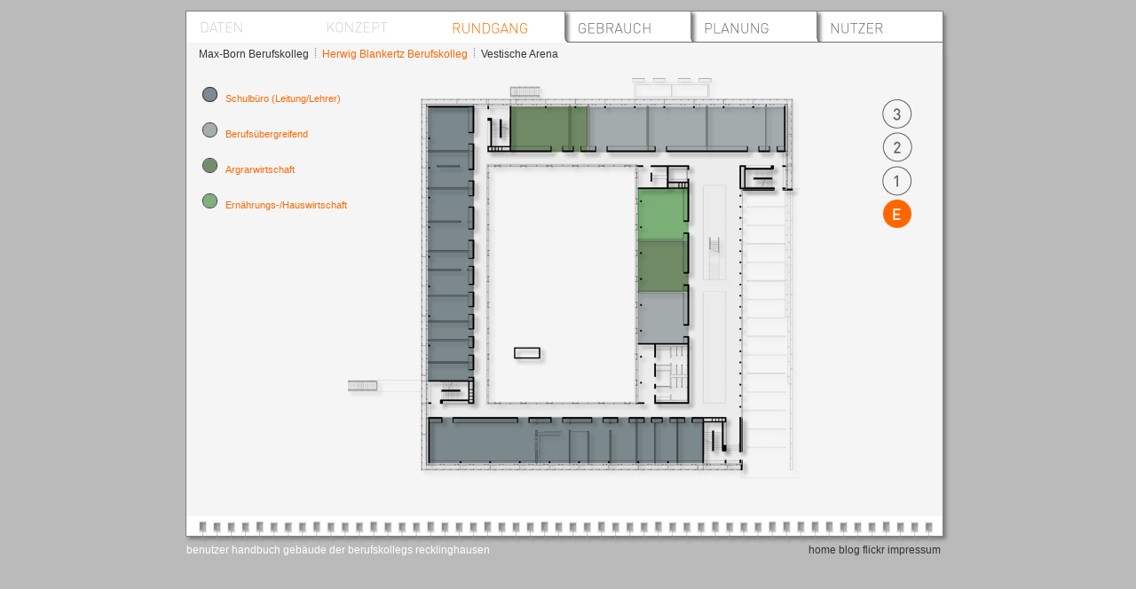

--- FILE ---
content_type: text/html
request_url: http://berufskollegs-recklinghausen.de/rundgang/herwig-blankertz-ebene-E0-nutzen.html
body_size: 3613
content:
<!DOCTYPE HTML PUBLIC "-//W3C//DTD HTML 4.01//EN"
        "http://www.w3.org/TR/html4/strict.dtd">
<html><!-- InstanceBegin template="/Templates/Rundgang.dwt" codeOutsideHTMLIsLocked="false" -->
<head>
<!-- InstanceBeginEditable name="doctitle" -->
<title>Herwig Blankertz Berufskolleg Ebene 0 - Benutzer Handbuch Gebäude scholl.balbach.walker</title>
<!-- InstanceEndEditable -->
<meta http-equiv="content-Type" content="text/html; charset=UTF-8">
<script src="../_scripts/jquery-1.7.1.js" type="text/javascript"></script>
<script src="../_scripts/default.js" type="text/javascript"></script>
<script language="javascript" type="text/javascript" src="../_scripts/gallery_thumbnails.js"></script>
<link href="../_css/screen.css" rel="stylesheet" type="text/css">
<link href="../_css/grid.css" rel="stylesheet" type="text/css">
<link href="../_css/rundgang.css" rel="stylesheet" type="text/css">
<!-- InstanceBeginEditable name="head" -->
<!-- InstanceEndEditable -->
</head>
<body>
<div id="shadow">
<div id="card">
<div id="nav">
    <ul>
      <li id="daten"><a href="../daten/index.html">&nbsp;</a></li>
      <li id="konzept"><a href="../konzept/index.html">&nbsp;</a></li>
      <li id="rundgang" class="activeMenu"><a href="index.html">&nbsp;</a></li>
      <li id="gebrauch"><a href="../gebrauch/index.html">&nbsp;</a></li>
      <li id="planung"><a href="../planung/index.html">&nbsp;</a></li>
      <li id="nutzer"><a href="../nutzer/index.html">&nbsp;</a></li>
    </ul>
  </div>
  <div id="content">
  <!-- InstanceBeginEditable name="Content" -->
  	<div class="s6" id="title"><a href="max-born-ebene-E0-nutzen.html">Max-Born Berufskolleg</a><img src="_files/submenue_vert_gestr_linie.png"><a href="herwig-blankertz-ebene-E0-nutzen.html"><span class="aktiverTitel">Herwig Blankertz Berufskolleg</span></a><img src="_files/submenue_vert_gestr_linie.png"><a href="vestische-arena-ebene-E0-Eingang-nutzen.html">Vestische Arena</a></div>
  	<div class="s5" id="plan">
    	<div id="legende">
        	<div id="legendenpunkte" style="background-image:url(_files/herwig-blankertz-e0-leg.png); width:25px; height:225px; float:left;"></div>
            <div id="legendentext" style="color:#ff6600; width:137px;">
            	<div class="legendenlabel">Schulbüro (Leitung/Lehrer)</div>
            	<div class="legendenlabel">Berufsübergreifend</div>
                <div class="legendenlabel">Argrarwirtschaft</div>
                <div class="legendenlabel">Ernährungs-/Hauswirtschaft</div>
            </div>
        </div>
        
        
        
		<img src="_files/herwig-blankertz-e0-new.png" width="528" height="480"></div>
	<div class="s1" id="etagen">
		<div class="icon3"><a href="../rundgang/herwig-blankertz-ebene-E3-nutzen.html">&nbsp;</a></div>
		<div class="icon2"><a href="../rundgang/herwig-blankertz-ebene-E2-nutzen.html">&nbsp;</a></div>
		<div class="icon1"><a href="../rundgang/herwig-blankertz-ebene-E1-nutzen.html">&nbsp;</a></div>
		<div class="iconEAktiv"><a href="../rundgang/herwig-blankertz-ebene-E0-nutzen.html">&nbsp;</a></div>
	</div>
  <!-- InstanceEndEditable --></div>
  <div id="footer">
    <p class="s3">benutzer handbuch gebäude der berufskollegs recklinghausen</p>
    <p class="s2 flr r"><a href="../index.html">home</a>  <a href="http://berufskollegs-recklinghausen.blogspot.com/">blog</a>  <a href="http://www.flickr.com/photos/59222794@N07/sets/">flickr</a>  <a href="../impressum/index.html">impressum</a></p>
  </div>
</div>
<div id="shadowRight">
	<div class="top"></div>
	<div class="repeat"></div>
</div>
</div>
</body>
<!-- InstanceEnd --></html>

--- FILE ---
content_type: text/css
request_url: http://berufskollegs-recklinghausen.de/_css/screen.css
body_size: 7901
content:
body {
	background-color: rgb(186,186,186);
}

body, p, h1, h2, h3, h4 {
	font-family: Arial, sans-serif;
	font-size: 11px;
	line-height: 12px;
	color: black;
}

p, h1, h2, h3, h4, h5, h6 {
	margin: 0 0 1em 0;
	}
a.active:hover{
	color:inherit !important;
}
a:hover{
	color:#666 !important;
}
div#shadow {
	width: 862px;
	height: 601px;
	
	margin: 12px auto;
	
	background-image:url(../_files/shadow_hgrd.png);
	}

/* Card layout */
div#card {
	display: block;

	width: 852px;
	height: 571px;
	
	background: #fff;
	border: 1px solid #828081;
	border-bottom: none;
}

#cover{
	height:38px;
	position:absolute;
	margin-left:18px;
}
/* Content */
div#content {
	position: absolute;
	width: 852px;
	height: 534px;
	overflow: hidden;
	background-color: rgb(245,245,245);
	left: 12;
	top: 48;
}
/* Footer */
div#footer {
	height: 20px;
	width: 852px;
	
	margin-left: -1px;
	margin-top: 536px;

	background-image: url(../_files/footer2.png);
	background-repeat: repeat-x;
	background-position: left bottom;
	
	border: 1px solid #828081;
	border-top: none;
	
}
div#footer .s2{
	margin-right: 2px;	
}
div#footer a{
	text-decoration: none;
	color:#333;	
}
/*#shadowRight{
	position: absolute;
	left: 50%;
	margin-left: 428px;
	width: 9px;
	top: 14px;
}
#shadowRight .top{
	background-image: url(../_files/shadow-right-top.png);
	width:9px;
	height:15px;
	margin-left: -1px;
}
#shadowRight .repeat{
	background-image: url(../_files/shadow-right.png);
	width:9px;
	height: 557px;
	margin-left: -1px;
}*/

/**
 * MAIN NAVIGATION
 * 
 * Styles und Verhalten der Tabnavigation
 * 
 * @since     2012-01-30
 * @version   1
 * @author    Michael Reichart
 * @copyright 2012 Michael Reichart GmbH Digitalwerkstatt Stuttgart
 * 
 */
div#nav > ul, div#nav > ul > li {
	margin: 	0;
	padding: 	0;
	list-style: none;
}
div#nav {
	font-family:	Arial;
	height:			35px;             // <-- 37px
	font-size:		15px;
	text-transform:	uppercase;
}
div#nav > ul > li {
	display: block;
	float: left;
	box-sizing: border-box;
	height: 35px;             // <-- 37px

	background-color: rgb(255,255,255);
	width: 142px; 
	padding-left: 0px;
	
	background-image:url(../_files/interface.png);
	background-repeat: no-repeat;
}
div#nav > ul > li.inactiveMenu a, div#nav > ul > li.activeMenu a{
	background-image:none
}
div#nav > ul > li.firstMenuTab a{
	background-position: -650px -52px;
}
div#nav > ul a {
	text-decoration: none; 
	color: rgb(153, 153, 153); 
	width:128px;
	line-height: 35px;              // <-- 38px
	height: 37px;
	display: block; 
	float: left;
	padding-left: 14px;
	background-image: url(../_files/interface.png);
	background-repeat:no-repeat;
	background-position: -650px -10px;
}


/* NAVIGATION DATEN */
li#daten.inactiveMenu:hover, li#daten{
	background-position: -8px -10px;
}
li#daten.activeMenu{
	background-position: -158px -10px;
}
li#daten.inactiveMenu{
	background-position: -308px -10px;
}

/* NAVIGATION KONZEPT */
li#konzept.inactiveMenu:hover, li#konzept{
	background-position: -8px -50px;
}
li#konzept.activeMenu{
	background-position: -158px -50px;
}
li#konzept.inactiveMenu{
	background-position: -308px -50px;
}

/* NAVIGATION RUNDGANG */
li#rundgang.inactiveMenu:hover, li#rundgang{
	background-position: -8px -90px;
}
#rundgang.activeMenu {
	background-position: -158px -90px;
}
li#rundgang.inactiveMenu{
	background-position: -308px -90px;
}

/* NAVIGATION GEBRAUCH */
li#gebrauch.inactiveMenu:hover, li#gebrauch{
	background-position: -8px -130px;
}
#gebrauch.activeMenu {
	background-position: -158px -130px;
}
li#gebrauch.inactiveMenu{
	background-position: -308px -130px;
}

/* NAVIGATION PLANUNG */
li#planung.inactiveMenu:hover, li#planung{
	background-position: -8px -170px;
}
#planung.activeMenu {
	background-position: -158px -170px;
}
li#planung.inactiveMenu{
	background-position: -308px -170px;
}

/* NAVIGATION NUTZER */
li#nutzer.inactiveMenu:hover, li#nutzer{
	background-position: -8px -210px;
}
#nutzer.activeMenu {
	background-position: -158px -210px;
}

div#footer p {
	color: rgb(255,255,255);
	margin-top: 3em;
	margin-left: 0px;
	font-size: 12px;
	line-height: 0px;
}

div#content a:active,
div#content a:link,
div#content a:hover,
div#content a:visited {
	color: rgb(0,153,0);
	text-decoration: none;
}

div#content div.submenu{
	margin: 6px 0 0 14px;
	width: 838px;
	font-size:12px;
	color:#333333
}
div#content div.submenu a{
	color:#333333
}
div#content div.submenu.green a.active{
	color:#009900;
}
div#content div.submenu.orange a.active{
	color:#CC6600;
}
div#content div.submenu.blue a.active{
	color:#0099ff;
}

h2 {
	color:rgb(0,153,0);
	font-weight: bold;
	}
/**
 * Titel für die Rundgänge
 * Aktiv is orange, die anderen sind grau
 */	
#title,
div#title a:active,
div#title a:link,
div#title a:hover,
div#title a:visited {
	font-size: 12px;
	color: #999;
	height: 28px;
}

.aktiverTitel {
	color: #ff6600;
}


/**
 * Etagenbuttons
 *
 * Styles und Verhalten der 
 * Etagenbuttons für den Rundgang
 */
#etagen {
	padding: 23px 0 0 0;
}

#plan div a, #etagen div a{
	display:block;
	width:100%;
	height:100%;
}

.iconU,
.iconE,
.icon1,
.icon2,
.icon3,
.icon4,

.iconUAktiv,
.iconEAktiv,
.icon1Aktiv,
.icon2Aktiv,
.icon3Aktiv,
.icon4Aktiv,

.iconFotoapparat,
.iconNutzer,
.iconAuge,
.iconGluehbirne,
.iconO2,
.iconSchallwellen,
.iconThermometer,
.iconSonne,

.iconFotoapparatAktiv,
.iconNutzerAktiv,
.iconAugeAktiv,
.iconGluehbirneAktiv,
.iconO2Aktiv,
.iconSchallwellenAktiv,
.iconThermometerAktiv,
.iconSonneAktiv
{
	width: 38px;
	height: 38px;
	background-image: url(../_files/interface.png);
	background-repeat: no-repeat;
}
.iconU,
.iconE,
.icon1,
.icon2,
.icon3,
.icon4,

.iconUAktiv,
.iconEAktiv,
.icon1Aktiv,
.icon2Aktiv,
.icon3Aktiv,
.icon4Aktiv
{
	margin: 0 0 0 60px;
}
.iconU {
	background-position: -490px -210px;
}
.iconE {
	background-position: -490px -170px;
}
.icon1 {
	background-position: -490px -130px;
}
.icon2 {
	background-position: -490px -90px;
}
.icon3 {
	background-position: -490px -50px;
}
.icon4 {
	background-position: -490px -10px;
}

.iconU:hover,
.iconUAktiv {
	background-position: -450px -210px;
}
.iconE:hover,
.iconEAktiv {
	background-position: -450px -170px;
}
.icon1:hover,
.icon1Aktiv {
	background-position: -450px -130px;
}
.icon2:hover,
.icon2Aktiv {
	background-position: -450px -90px;
}
.icon3:hover,
.icon3Aktiv {
	background-position: -450px -50px;
}
.icon4:hover,
.icon4Aktiv {
	background-position: -450px -10px;
}


.iconAuge {
	background-position: -569px -10px;
}
.iconAuge:hover,
.iconAugeAktiv {
	background-position: -529px -10px;
}

.iconThermometer {
	background-position: -570px -50px;
}
.iconThermometer:hover,
.iconThermometerAktiv {
	background-position: -530px -50px;
}

.iconSonne {
	background-position: -570px -90px;
}
.iconSonne:hover,
.iconSonneAktiv {
	background-position: -530px -90px;
}

.iconSchallwellen {
	background-position: -570px -130px;
}
.iconSchallwellen:hover,
.iconSchallwellenAktiv {
	background-position: -530px -130px;
}

.iconO2 {
	background-position: -570px -170px;
}
.iconO2:hover,
.iconO2Aktiv {
	background-position: -530px -170px;
}

.iconGluehbirne {
	background-position: -570px -210px;
}
.iconGluehbirne:hover,
.iconGluehbirneAktiv {
	background-position: -530px -210px;
}


.iconNutzer {
	background-position: -610px -50px;
}
.iconFotoapparat{
	background-position: -610px -90px;
}


#etagen h2 {
	float:left;
	width: 23px;
}
#etagen p {
	float: left;
}
.etagentextAktiv,
.etagentext {
	float:left;
	margin-top:10px;
	text-align:right;
	width:50px;
}
.etagentextAktiv{
	color:#ff6600;	
}
	

#legende {
	display: block;
	float: left;
	margin: 6px 0 0 0;
	vertical-align: top;
}
	
#legendentext {
	display: block;
	float: left;
	margin: 5px 0 0 5px;
	padding-top:6px;
	vertical-align: top;
}
.legendenlabel{
	height:40px;
}

#impressum{
	color:#ff6600;
	margin-top:50px;	
}

.hintergrund {
	background: #E6E6E6;
}#shadow #card #content .s4 {
	font-size: 11px;
}


--- FILE ---
content_type: text/css
request_url: http://berufskollegs-recklinghausen.de/_css/grid.css
body_size: 1941
content:
.clear {
	height: 0;
	clear: both;
	}

.s1, .s2, .s3, .s4, .s5, .s6,
.s1Oben, .s2Oben, .s3Oben,
.s4Oben, .s5Oben, .s6Oben,
.s1ListeOben, .s2ListeOben, .s3ListeOben,
.s4ListeOben, .s5ListeOben, .s6ListeOben,
.s1Liste, .s2Liste, .s3Liste,
.s4Liste, .s5Liste, .s6Liste {
	display: block;
	float: left;
	/*box-sizing: border-box;*/
	margin: 6px 0 0 14px;
	vertical-align: top;
}

.s1, .s1Oben, .s1Liste, .s1ListeOben {
	width: 128px;
}
.s2, .s2Oben, .s2Liste, .s2ListeOben {
	width: 270px;
}
.s3, .s3Oben, .s3Liste, .s3ListeOben {
	width: 412px;
}
.s4, .s4Oben, .s4Liste, .s4ListeOben {
	width: 554px;
}
.s5, .s5Oben, .s5Liste, .s5ListeOben {
	width: 696px;
}
.s6, .s6Oben, .s6Liste, s6ListeOben {
	width: 838px;
}


.s1Oben, .s2Oben, .s3Oben,
.s4Oben, .s5Oben, .s6Oben,
.s1ListeOben, .s2ListeOben, .s3ListeOben,
.s4ListeOben, .s5ListeOben, .s6ListeOben {
	margin-top: 61px;
}

.flr {
	float: right;
}
.r {
	text-align: right;
}

.s1Oben, .s2Oben, .s3Oben,
.s4Oben, .s5Oben, .s6Oben,,
.s1Liste p, .s1ListeOben br,
.s2Liste p, .s2ListeOben br,
.s3Liste p, .s3ListeOben br,
.s4Liste p, .s4ListeOben br,
.s5Liste p, .s5ListeOben br,
.s6Liste p, .s6ListeOben br {
	padding: 0.2em 0 0.2em 0;
}

.s1ListeOben p:nth-child(even),
.s2ListeOben p:nth-child(even),
.s3ListeOben p:nth-child(even),
.s4ListeOben p:nth-child(even),
.s5ListeOben p:nth-child(even),
.s6ListeOben p:nth-child(even),
.s1Liste p:nth-child(even),
.s2Liste p:nth-child(even),
.s3Liste p:nth-child(even),
.s4Liste p:nth-child(even),
.s5Liste p:nth-child(even),
.s6Liste p:nth-child(even) {
	background: #E6E6E6;
}
.s1ListeOben p:nth-child(odd),
.s2ListeOben p:nth-child(odd),
.s3ListeOben p:nth-child(odd),
.s4ListeOben p:nth-child(odd),
.s5ListeOben p:nth-child(odd),
.s6ListeOben p:nth-child(odd),
.s1Liste p:nth-child(odd),
.s2Liste p:nth-child(odd),
.s3Liste p:nth-child(odd),
.s4Liste p:nth-child(odd),
.s5Liste p:nth-child(odd),
.s6Liste p:nth-child(odd)
{
	background: none;
}


--- FILE ---
content_type: text/css
request_url: http://berufskollegs-recklinghausen.de/_css/rundgang.css
body_size: 175
content:
/* CSS Document */

div#content * {
	color:#ff6600;
}

div#content a,
div#content a:link,
div#content a:hover,
div#content a:active,
div#content a:visited {
	color: #333333;
}

--- FILE ---
content_type: text/javascript
request_url: http://berufskollegs-recklinghausen.de/_scripts/default.js
body_size: 127
content:
$(function(){
	$('li.activeMenu').prevAll().addClass('inactiveMenu');
	$('li.activeMenu').next().addClass('firstMenuTab');
});


--- FILE ---
content_type: text/javascript
request_url: http://berufskollegs-recklinghausen.de/_scripts/gallery_thumbnails.js
body_size: 1899
content:
/**
 * Thumbnail Reader für die Galerien
 *
 * @author Michael Reichart
 * @version 1.0
 * @copyright 2012 Michael Reichart GmbH 
 */
$(document).ready(function(){
	$('body').append('<div id="galleryThumbnail" />');
	var galleryObj = $('div#galleryThumbnail');

	galleryObj.css({
			"display"    : "none",
			"position"   : "absolute",
			"background" : "white",
			"border"     : "10px solid white",
			"outline"    : "1px dotted rgba(0,0,0,0.25)",
			"box-shadow" : "5px 5px 5px rgba(0,0,0,0.25)",
			"box-model"  : "content-box",
			"color"      : "black",
			"z-index"    : "1001"
	});

	$('#plan a').hover(function(e){
		var galleryFile = $(this).attr('href');

		var imageNumber = galleryFile.split('#');
		imageNumber = parseInt(imageNumber[1]);

		if (isNaN(imageNumber) || imageNumber === 0 || imageNumber == '' ) {
			imageNumber = 1;
		}

		$.ajax({
			url        : galleryFile + ' #slider',
			success    : function(data){
				// Bild aus der Reihe der Bilder auswählen
				// dieNummer des Bildes wird aus der an den Link
				// angehängten id ermittelt.

				// Falls keine Bild - Id ermittelt werden kann,
				// wird ein Platzhalterbild angezeigt.
				var image  = $(data).find('#slider img:nth-child(' + imageNumber + ')');
				var source = $(image).attr('src');
				
				// Domain aus der URL nehmen damit IE7 happy ist
				var sourceParts = source.split('/');
				source = '../galerien/' + sourceParts[sourceParts.length - 2] + '/' + sourceParts[sourceParts.length - 1];

				image.attr('src', source);
				image.css({height: '100px'});
				galleryObj.html(image);
				galleryObj.delay(200).stop(true, true).fadeIn('fast');
			}
		});
	}, function(){
		galleryObj.stop(true, true).fadeOut('fast');
	});
}).mousemove(function(e){
	var diffX = 10;
	var diffY = 10;
	$('div#galleryThumbnail').css({
		"left" : (e.pageX + diffX) + "px",
		"top"  : (e.pageY + diffY) + "px"
	});
});